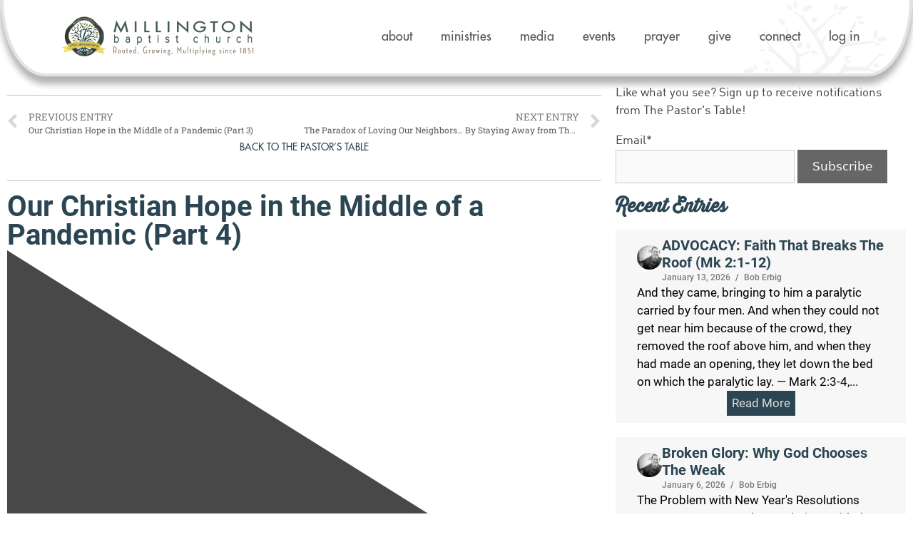

--- FILE ---
content_type: text/html; charset=utf-8
request_url: https://www.google.com/recaptcha/api2/anchor?ar=1&k=6Ld8B2YaAAAAAHLuwf71Pi4Av7QywK0aROdHwo8W&co=aHR0cHM6Ly9taWxsaW5ndG9uYmFwdGlzdC5vcmc6NDQz&hl=en&v=PoyoqOPhxBO7pBk68S4YbpHZ&size=invisible&anchor-ms=20000&execute-ms=30000&cb=iy304trvsky8
body_size: 48865
content:
<!DOCTYPE HTML><html dir="ltr" lang="en"><head><meta http-equiv="Content-Type" content="text/html; charset=UTF-8">
<meta http-equiv="X-UA-Compatible" content="IE=edge">
<title>reCAPTCHA</title>
<style type="text/css">
/* cyrillic-ext */
@font-face {
  font-family: 'Roboto';
  font-style: normal;
  font-weight: 400;
  font-stretch: 100%;
  src: url(//fonts.gstatic.com/s/roboto/v48/KFO7CnqEu92Fr1ME7kSn66aGLdTylUAMa3GUBHMdazTgWw.woff2) format('woff2');
  unicode-range: U+0460-052F, U+1C80-1C8A, U+20B4, U+2DE0-2DFF, U+A640-A69F, U+FE2E-FE2F;
}
/* cyrillic */
@font-face {
  font-family: 'Roboto';
  font-style: normal;
  font-weight: 400;
  font-stretch: 100%;
  src: url(//fonts.gstatic.com/s/roboto/v48/KFO7CnqEu92Fr1ME7kSn66aGLdTylUAMa3iUBHMdazTgWw.woff2) format('woff2');
  unicode-range: U+0301, U+0400-045F, U+0490-0491, U+04B0-04B1, U+2116;
}
/* greek-ext */
@font-face {
  font-family: 'Roboto';
  font-style: normal;
  font-weight: 400;
  font-stretch: 100%;
  src: url(//fonts.gstatic.com/s/roboto/v48/KFO7CnqEu92Fr1ME7kSn66aGLdTylUAMa3CUBHMdazTgWw.woff2) format('woff2');
  unicode-range: U+1F00-1FFF;
}
/* greek */
@font-face {
  font-family: 'Roboto';
  font-style: normal;
  font-weight: 400;
  font-stretch: 100%;
  src: url(//fonts.gstatic.com/s/roboto/v48/KFO7CnqEu92Fr1ME7kSn66aGLdTylUAMa3-UBHMdazTgWw.woff2) format('woff2');
  unicode-range: U+0370-0377, U+037A-037F, U+0384-038A, U+038C, U+038E-03A1, U+03A3-03FF;
}
/* math */
@font-face {
  font-family: 'Roboto';
  font-style: normal;
  font-weight: 400;
  font-stretch: 100%;
  src: url(//fonts.gstatic.com/s/roboto/v48/KFO7CnqEu92Fr1ME7kSn66aGLdTylUAMawCUBHMdazTgWw.woff2) format('woff2');
  unicode-range: U+0302-0303, U+0305, U+0307-0308, U+0310, U+0312, U+0315, U+031A, U+0326-0327, U+032C, U+032F-0330, U+0332-0333, U+0338, U+033A, U+0346, U+034D, U+0391-03A1, U+03A3-03A9, U+03B1-03C9, U+03D1, U+03D5-03D6, U+03F0-03F1, U+03F4-03F5, U+2016-2017, U+2034-2038, U+203C, U+2040, U+2043, U+2047, U+2050, U+2057, U+205F, U+2070-2071, U+2074-208E, U+2090-209C, U+20D0-20DC, U+20E1, U+20E5-20EF, U+2100-2112, U+2114-2115, U+2117-2121, U+2123-214F, U+2190, U+2192, U+2194-21AE, U+21B0-21E5, U+21F1-21F2, U+21F4-2211, U+2213-2214, U+2216-22FF, U+2308-230B, U+2310, U+2319, U+231C-2321, U+2336-237A, U+237C, U+2395, U+239B-23B7, U+23D0, U+23DC-23E1, U+2474-2475, U+25AF, U+25B3, U+25B7, U+25BD, U+25C1, U+25CA, U+25CC, U+25FB, U+266D-266F, U+27C0-27FF, U+2900-2AFF, U+2B0E-2B11, U+2B30-2B4C, U+2BFE, U+3030, U+FF5B, U+FF5D, U+1D400-1D7FF, U+1EE00-1EEFF;
}
/* symbols */
@font-face {
  font-family: 'Roboto';
  font-style: normal;
  font-weight: 400;
  font-stretch: 100%;
  src: url(//fonts.gstatic.com/s/roboto/v48/KFO7CnqEu92Fr1ME7kSn66aGLdTylUAMaxKUBHMdazTgWw.woff2) format('woff2');
  unicode-range: U+0001-000C, U+000E-001F, U+007F-009F, U+20DD-20E0, U+20E2-20E4, U+2150-218F, U+2190, U+2192, U+2194-2199, U+21AF, U+21E6-21F0, U+21F3, U+2218-2219, U+2299, U+22C4-22C6, U+2300-243F, U+2440-244A, U+2460-24FF, U+25A0-27BF, U+2800-28FF, U+2921-2922, U+2981, U+29BF, U+29EB, U+2B00-2BFF, U+4DC0-4DFF, U+FFF9-FFFB, U+10140-1018E, U+10190-1019C, U+101A0, U+101D0-101FD, U+102E0-102FB, U+10E60-10E7E, U+1D2C0-1D2D3, U+1D2E0-1D37F, U+1F000-1F0FF, U+1F100-1F1AD, U+1F1E6-1F1FF, U+1F30D-1F30F, U+1F315, U+1F31C, U+1F31E, U+1F320-1F32C, U+1F336, U+1F378, U+1F37D, U+1F382, U+1F393-1F39F, U+1F3A7-1F3A8, U+1F3AC-1F3AF, U+1F3C2, U+1F3C4-1F3C6, U+1F3CA-1F3CE, U+1F3D4-1F3E0, U+1F3ED, U+1F3F1-1F3F3, U+1F3F5-1F3F7, U+1F408, U+1F415, U+1F41F, U+1F426, U+1F43F, U+1F441-1F442, U+1F444, U+1F446-1F449, U+1F44C-1F44E, U+1F453, U+1F46A, U+1F47D, U+1F4A3, U+1F4B0, U+1F4B3, U+1F4B9, U+1F4BB, U+1F4BF, U+1F4C8-1F4CB, U+1F4D6, U+1F4DA, U+1F4DF, U+1F4E3-1F4E6, U+1F4EA-1F4ED, U+1F4F7, U+1F4F9-1F4FB, U+1F4FD-1F4FE, U+1F503, U+1F507-1F50B, U+1F50D, U+1F512-1F513, U+1F53E-1F54A, U+1F54F-1F5FA, U+1F610, U+1F650-1F67F, U+1F687, U+1F68D, U+1F691, U+1F694, U+1F698, U+1F6AD, U+1F6B2, U+1F6B9-1F6BA, U+1F6BC, U+1F6C6-1F6CF, U+1F6D3-1F6D7, U+1F6E0-1F6EA, U+1F6F0-1F6F3, U+1F6F7-1F6FC, U+1F700-1F7FF, U+1F800-1F80B, U+1F810-1F847, U+1F850-1F859, U+1F860-1F887, U+1F890-1F8AD, U+1F8B0-1F8BB, U+1F8C0-1F8C1, U+1F900-1F90B, U+1F93B, U+1F946, U+1F984, U+1F996, U+1F9E9, U+1FA00-1FA6F, U+1FA70-1FA7C, U+1FA80-1FA89, U+1FA8F-1FAC6, U+1FACE-1FADC, U+1FADF-1FAE9, U+1FAF0-1FAF8, U+1FB00-1FBFF;
}
/* vietnamese */
@font-face {
  font-family: 'Roboto';
  font-style: normal;
  font-weight: 400;
  font-stretch: 100%;
  src: url(//fonts.gstatic.com/s/roboto/v48/KFO7CnqEu92Fr1ME7kSn66aGLdTylUAMa3OUBHMdazTgWw.woff2) format('woff2');
  unicode-range: U+0102-0103, U+0110-0111, U+0128-0129, U+0168-0169, U+01A0-01A1, U+01AF-01B0, U+0300-0301, U+0303-0304, U+0308-0309, U+0323, U+0329, U+1EA0-1EF9, U+20AB;
}
/* latin-ext */
@font-face {
  font-family: 'Roboto';
  font-style: normal;
  font-weight: 400;
  font-stretch: 100%;
  src: url(//fonts.gstatic.com/s/roboto/v48/KFO7CnqEu92Fr1ME7kSn66aGLdTylUAMa3KUBHMdazTgWw.woff2) format('woff2');
  unicode-range: U+0100-02BA, U+02BD-02C5, U+02C7-02CC, U+02CE-02D7, U+02DD-02FF, U+0304, U+0308, U+0329, U+1D00-1DBF, U+1E00-1E9F, U+1EF2-1EFF, U+2020, U+20A0-20AB, U+20AD-20C0, U+2113, U+2C60-2C7F, U+A720-A7FF;
}
/* latin */
@font-face {
  font-family: 'Roboto';
  font-style: normal;
  font-weight: 400;
  font-stretch: 100%;
  src: url(//fonts.gstatic.com/s/roboto/v48/KFO7CnqEu92Fr1ME7kSn66aGLdTylUAMa3yUBHMdazQ.woff2) format('woff2');
  unicode-range: U+0000-00FF, U+0131, U+0152-0153, U+02BB-02BC, U+02C6, U+02DA, U+02DC, U+0304, U+0308, U+0329, U+2000-206F, U+20AC, U+2122, U+2191, U+2193, U+2212, U+2215, U+FEFF, U+FFFD;
}
/* cyrillic-ext */
@font-face {
  font-family: 'Roboto';
  font-style: normal;
  font-weight: 500;
  font-stretch: 100%;
  src: url(//fonts.gstatic.com/s/roboto/v48/KFO7CnqEu92Fr1ME7kSn66aGLdTylUAMa3GUBHMdazTgWw.woff2) format('woff2');
  unicode-range: U+0460-052F, U+1C80-1C8A, U+20B4, U+2DE0-2DFF, U+A640-A69F, U+FE2E-FE2F;
}
/* cyrillic */
@font-face {
  font-family: 'Roboto';
  font-style: normal;
  font-weight: 500;
  font-stretch: 100%;
  src: url(//fonts.gstatic.com/s/roboto/v48/KFO7CnqEu92Fr1ME7kSn66aGLdTylUAMa3iUBHMdazTgWw.woff2) format('woff2');
  unicode-range: U+0301, U+0400-045F, U+0490-0491, U+04B0-04B1, U+2116;
}
/* greek-ext */
@font-face {
  font-family: 'Roboto';
  font-style: normal;
  font-weight: 500;
  font-stretch: 100%;
  src: url(//fonts.gstatic.com/s/roboto/v48/KFO7CnqEu92Fr1ME7kSn66aGLdTylUAMa3CUBHMdazTgWw.woff2) format('woff2');
  unicode-range: U+1F00-1FFF;
}
/* greek */
@font-face {
  font-family: 'Roboto';
  font-style: normal;
  font-weight: 500;
  font-stretch: 100%;
  src: url(//fonts.gstatic.com/s/roboto/v48/KFO7CnqEu92Fr1ME7kSn66aGLdTylUAMa3-UBHMdazTgWw.woff2) format('woff2');
  unicode-range: U+0370-0377, U+037A-037F, U+0384-038A, U+038C, U+038E-03A1, U+03A3-03FF;
}
/* math */
@font-face {
  font-family: 'Roboto';
  font-style: normal;
  font-weight: 500;
  font-stretch: 100%;
  src: url(//fonts.gstatic.com/s/roboto/v48/KFO7CnqEu92Fr1ME7kSn66aGLdTylUAMawCUBHMdazTgWw.woff2) format('woff2');
  unicode-range: U+0302-0303, U+0305, U+0307-0308, U+0310, U+0312, U+0315, U+031A, U+0326-0327, U+032C, U+032F-0330, U+0332-0333, U+0338, U+033A, U+0346, U+034D, U+0391-03A1, U+03A3-03A9, U+03B1-03C9, U+03D1, U+03D5-03D6, U+03F0-03F1, U+03F4-03F5, U+2016-2017, U+2034-2038, U+203C, U+2040, U+2043, U+2047, U+2050, U+2057, U+205F, U+2070-2071, U+2074-208E, U+2090-209C, U+20D0-20DC, U+20E1, U+20E5-20EF, U+2100-2112, U+2114-2115, U+2117-2121, U+2123-214F, U+2190, U+2192, U+2194-21AE, U+21B0-21E5, U+21F1-21F2, U+21F4-2211, U+2213-2214, U+2216-22FF, U+2308-230B, U+2310, U+2319, U+231C-2321, U+2336-237A, U+237C, U+2395, U+239B-23B7, U+23D0, U+23DC-23E1, U+2474-2475, U+25AF, U+25B3, U+25B7, U+25BD, U+25C1, U+25CA, U+25CC, U+25FB, U+266D-266F, U+27C0-27FF, U+2900-2AFF, U+2B0E-2B11, U+2B30-2B4C, U+2BFE, U+3030, U+FF5B, U+FF5D, U+1D400-1D7FF, U+1EE00-1EEFF;
}
/* symbols */
@font-face {
  font-family: 'Roboto';
  font-style: normal;
  font-weight: 500;
  font-stretch: 100%;
  src: url(//fonts.gstatic.com/s/roboto/v48/KFO7CnqEu92Fr1ME7kSn66aGLdTylUAMaxKUBHMdazTgWw.woff2) format('woff2');
  unicode-range: U+0001-000C, U+000E-001F, U+007F-009F, U+20DD-20E0, U+20E2-20E4, U+2150-218F, U+2190, U+2192, U+2194-2199, U+21AF, U+21E6-21F0, U+21F3, U+2218-2219, U+2299, U+22C4-22C6, U+2300-243F, U+2440-244A, U+2460-24FF, U+25A0-27BF, U+2800-28FF, U+2921-2922, U+2981, U+29BF, U+29EB, U+2B00-2BFF, U+4DC0-4DFF, U+FFF9-FFFB, U+10140-1018E, U+10190-1019C, U+101A0, U+101D0-101FD, U+102E0-102FB, U+10E60-10E7E, U+1D2C0-1D2D3, U+1D2E0-1D37F, U+1F000-1F0FF, U+1F100-1F1AD, U+1F1E6-1F1FF, U+1F30D-1F30F, U+1F315, U+1F31C, U+1F31E, U+1F320-1F32C, U+1F336, U+1F378, U+1F37D, U+1F382, U+1F393-1F39F, U+1F3A7-1F3A8, U+1F3AC-1F3AF, U+1F3C2, U+1F3C4-1F3C6, U+1F3CA-1F3CE, U+1F3D4-1F3E0, U+1F3ED, U+1F3F1-1F3F3, U+1F3F5-1F3F7, U+1F408, U+1F415, U+1F41F, U+1F426, U+1F43F, U+1F441-1F442, U+1F444, U+1F446-1F449, U+1F44C-1F44E, U+1F453, U+1F46A, U+1F47D, U+1F4A3, U+1F4B0, U+1F4B3, U+1F4B9, U+1F4BB, U+1F4BF, U+1F4C8-1F4CB, U+1F4D6, U+1F4DA, U+1F4DF, U+1F4E3-1F4E6, U+1F4EA-1F4ED, U+1F4F7, U+1F4F9-1F4FB, U+1F4FD-1F4FE, U+1F503, U+1F507-1F50B, U+1F50D, U+1F512-1F513, U+1F53E-1F54A, U+1F54F-1F5FA, U+1F610, U+1F650-1F67F, U+1F687, U+1F68D, U+1F691, U+1F694, U+1F698, U+1F6AD, U+1F6B2, U+1F6B9-1F6BA, U+1F6BC, U+1F6C6-1F6CF, U+1F6D3-1F6D7, U+1F6E0-1F6EA, U+1F6F0-1F6F3, U+1F6F7-1F6FC, U+1F700-1F7FF, U+1F800-1F80B, U+1F810-1F847, U+1F850-1F859, U+1F860-1F887, U+1F890-1F8AD, U+1F8B0-1F8BB, U+1F8C0-1F8C1, U+1F900-1F90B, U+1F93B, U+1F946, U+1F984, U+1F996, U+1F9E9, U+1FA00-1FA6F, U+1FA70-1FA7C, U+1FA80-1FA89, U+1FA8F-1FAC6, U+1FACE-1FADC, U+1FADF-1FAE9, U+1FAF0-1FAF8, U+1FB00-1FBFF;
}
/* vietnamese */
@font-face {
  font-family: 'Roboto';
  font-style: normal;
  font-weight: 500;
  font-stretch: 100%;
  src: url(//fonts.gstatic.com/s/roboto/v48/KFO7CnqEu92Fr1ME7kSn66aGLdTylUAMa3OUBHMdazTgWw.woff2) format('woff2');
  unicode-range: U+0102-0103, U+0110-0111, U+0128-0129, U+0168-0169, U+01A0-01A1, U+01AF-01B0, U+0300-0301, U+0303-0304, U+0308-0309, U+0323, U+0329, U+1EA0-1EF9, U+20AB;
}
/* latin-ext */
@font-face {
  font-family: 'Roboto';
  font-style: normal;
  font-weight: 500;
  font-stretch: 100%;
  src: url(//fonts.gstatic.com/s/roboto/v48/KFO7CnqEu92Fr1ME7kSn66aGLdTylUAMa3KUBHMdazTgWw.woff2) format('woff2');
  unicode-range: U+0100-02BA, U+02BD-02C5, U+02C7-02CC, U+02CE-02D7, U+02DD-02FF, U+0304, U+0308, U+0329, U+1D00-1DBF, U+1E00-1E9F, U+1EF2-1EFF, U+2020, U+20A0-20AB, U+20AD-20C0, U+2113, U+2C60-2C7F, U+A720-A7FF;
}
/* latin */
@font-face {
  font-family: 'Roboto';
  font-style: normal;
  font-weight: 500;
  font-stretch: 100%;
  src: url(//fonts.gstatic.com/s/roboto/v48/KFO7CnqEu92Fr1ME7kSn66aGLdTylUAMa3yUBHMdazQ.woff2) format('woff2');
  unicode-range: U+0000-00FF, U+0131, U+0152-0153, U+02BB-02BC, U+02C6, U+02DA, U+02DC, U+0304, U+0308, U+0329, U+2000-206F, U+20AC, U+2122, U+2191, U+2193, U+2212, U+2215, U+FEFF, U+FFFD;
}
/* cyrillic-ext */
@font-face {
  font-family: 'Roboto';
  font-style: normal;
  font-weight: 900;
  font-stretch: 100%;
  src: url(//fonts.gstatic.com/s/roboto/v48/KFO7CnqEu92Fr1ME7kSn66aGLdTylUAMa3GUBHMdazTgWw.woff2) format('woff2');
  unicode-range: U+0460-052F, U+1C80-1C8A, U+20B4, U+2DE0-2DFF, U+A640-A69F, U+FE2E-FE2F;
}
/* cyrillic */
@font-face {
  font-family: 'Roboto';
  font-style: normal;
  font-weight: 900;
  font-stretch: 100%;
  src: url(//fonts.gstatic.com/s/roboto/v48/KFO7CnqEu92Fr1ME7kSn66aGLdTylUAMa3iUBHMdazTgWw.woff2) format('woff2');
  unicode-range: U+0301, U+0400-045F, U+0490-0491, U+04B0-04B1, U+2116;
}
/* greek-ext */
@font-face {
  font-family: 'Roboto';
  font-style: normal;
  font-weight: 900;
  font-stretch: 100%;
  src: url(//fonts.gstatic.com/s/roboto/v48/KFO7CnqEu92Fr1ME7kSn66aGLdTylUAMa3CUBHMdazTgWw.woff2) format('woff2');
  unicode-range: U+1F00-1FFF;
}
/* greek */
@font-face {
  font-family: 'Roboto';
  font-style: normal;
  font-weight: 900;
  font-stretch: 100%;
  src: url(//fonts.gstatic.com/s/roboto/v48/KFO7CnqEu92Fr1ME7kSn66aGLdTylUAMa3-UBHMdazTgWw.woff2) format('woff2');
  unicode-range: U+0370-0377, U+037A-037F, U+0384-038A, U+038C, U+038E-03A1, U+03A3-03FF;
}
/* math */
@font-face {
  font-family: 'Roboto';
  font-style: normal;
  font-weight: 900;
  font-stretch: 100%;
  src: url(//fonts.gstatic.com/s/roboto/v48/KFO7CnqEu92Fr1ME7kSn66aGLdTylUAMawCUBHMdazTgWw.woff2) format('woff2');
  unicode-range: U+0302-0303, U+0305, U+0307-0308, U+0310, U+0312, U+0315, U+031A, U+0326-0327, U+032C, U+032F-0330, U+0332-0333, U+0338, U+033A, U+0346, U+034D, U+0391-03A1, U+03A3-03A9, U+03B1-03C9, U+03D1, U+03D5-03D6, U+03F0-03F1, U+03F4-03F5, U+2016-2017, U+2034-2038, U+203C, U+2040, U+2043, U+2047, U+2050, U+2057, U+205F, U+2070-2071, U+2074-208E, U+2090-209C, U+20D0-20DC, U+20E1, U+20E5-20EF, U+2100-2112, U+2114-2115, U+2117-2121, U+2123-214F, U+2190, U+2192, U+2194-21AE, U+21B0-21E5, U+21F1-21F2, U+21F4-2211, U+2213-2214, U+2216-22FF, U+2308-230B, U+2310, U+2319, U+231C-2321, U+2336-237A, U+237C, U+2395, U+239B-23B7, U+23D0, U+23DC-23E1, U+2474-2475, U+25AF, U+25B3, U+25B7, U+25BD, U+25C1, U+25CA, U+25CC, U+25FB, U+266D-266F, U+27C0-27FF, U+2900-2AFF, U+2B0E-2B11, U+2B30-2B4C, U+2BFE, U+3030, U+FF5B, U+FF5D, U+1D400-1D7FF, U+1EE00-1EEFF;
}
/* symbols */
@font-face {
  font-family: 'Roboto';
  font-style: normal;
  font-weight: 900;
  font-stretch: 100%;
  src: url(//fonts.gstatic.com/s/roboto/v48/KFO7CnqEu92Fr1ME7kSn66aGLdTylUAMaxKUBHMdazTgWw.woff2) format('woff2');
  unicode-range: U+0001-000C, U+000E-001F, U+007F-009F, U+20DD-20E0, U+20E2-20E4, U+2150-218F, U+2190, U+2192, U+2194-2199, U+21AF, U+21E6-21F0, U+21F3, U+2218-2219, U+2299, U+22C4-22C6, U+2300-243F, U+2440-244A, U+2460-24FF, U+25A0-27BF, U+2800-28FF, U+2921-2922, U+2981, U+29BF, U+29EB, U+2B00-2BFF, U+4DC0-4DFF, U+FFF9-FFFB, U+10140-1018E, U+10190-1019C, U+101A0, U+101D0-101FD, U+102E0-102FB, U+10E60-10E7E, U+1D2C0-1D2D3, U+1D2E0-1D37F, U+1F000-1F0FF, U+1F100-1F1AD, U+1F1E6-1F1FF, U+1F30D-1F30F, U+1F315, U+1F31C, U+1F31E, U+1F320-1F32C, U+1F336, U+1F378, U+1F37D, U+1F382, U+1F393-1F39F, U+1F3A7-1F3A8, U+1F3AC-1F3AF, U+1F3C2, U+1F3C4-1F3C6, U+1F3CA-1F3CE, U+1F3D4-1F3E0, U+1F3ED, U+1F3F1-1F3F3, U+1F3F5-1F3F7, U+1F408, U+1F415, U+1F41F, U+1F426, U+1F43F, U+1F441-1F442, U+1F444, U+1F446-1F449, U+1F44C-1F44E, U+1F453, U+1F46A, U+1F47D, U+1F4A3, U+1F4B0, U+1F4B3, U+1F4B9, U+1F4BB, U+1F4BF, U+1F4C8-1F4CB, U+1F4D6, U+1F4DA, U+1F4DF, U+1F4E3-1F4E6, U+1F4EA-1F4ED, U+1F4F7, U+1F4F9-1F4FB, U+1F4FD-1F4FE, U+1F503, U+1F507-1F50B, U+1F50D, U+1F512-1F513, U+1F53E-1F54A, U+1F54F-1F5FA, U+1F610, U+1F650-1F67F, U+1F687, U+1F68D, U+1F691, U+1F694, U+1F698, U+1F6AD, U+1F6B2, U+1F6B9-1F6BA, U+1F6BC, U+1F6C6-1F6CF, U+1F6D3-1F6D7, U+1F6E0-1F6EA, U+1F6F0-1F6F3, U+1F6F7-1F6FC, U+1F700-1F7FF, U+1F800-1F80B, U+1F810-1F847, U+1F850-1F859, U+1F860-1F887, U+1F890-1F8AD, U+1F8B0-1F8BB, U+1F8C0-1F8C1, U+1F900-1F90B, U+1F93B, U+1F946, U+1F984, U+1F996, U+1F9E9, U+1FA00-1FA6F, U+1FA70-1FA7C, U+1FA80-1FA89, U+1FA8F-1FAC6, U+1FACE-1FADC, U+1FADF-1FAE9, U+1FAF0-1FAF8, U+1FB00-1FBFF;
}
/* vietnamese */
@font-face {
  font-family: 'Roboto';
  font-style: normal;
  font-weight: 900;
  font-stretch: 100%;
  src: url(//fonts.gstatic.com/s/roboto/v48/KFO7CnqEu92Fr1ME7kSn66aGLdTylUAMa3OUBHMdazTgWw.woff2) format('woff2');
  unicode-range: U+0102-0103, U+0110-0111, U+0128-0129, U+0168-0169, U+01A0-01A1, U+01AF-01B0, U+0300-0301, U+0303-0304, U+0308-0309, U+0323, U+0329, U+1EA0-1EF9, U+20AB;
}
/* latin-ext */
@font-face {
  font-family: 'Roboto';
  font-style: normal;
  font-weight: 900;
  font-stretch: 100%;
  src: url(//fonts.gstatic.com/s/roboto/v48/KFO7CnqEu92Fr1ME7kSn66aGLdTylUAMa3KUBHMdazTgWw.woff2) format('woff2');
  unicode-range: U+0100-02BA, U+02BD-02C5, U+02C7-02CC, U+02CE-02D7, U+02DD-02FF, U+0304, U+0308, U+0329, U+1D00-1DBF, U+1E00-1E9F, U+1EF2-1EFF, U+2020, U+20A0-20AB, U+20AD-20C0, U+2113, U+2C60-2C7F, U+A720-A7FF;
}
/* latin */
@font-face {
  font-family: 'Roboto';
  font-style: normal;
  font-weight: 900;
  font-stretch: 100%;
  src: url(//fonts.gstatic.com/s/roboto/v48/KFO7CnqEu92Fr1ME7kSn66aGLdTylUAMa3yUBHMdazQ.woff2) format('woff2');
  unicode-range: U+0000-00FF, U+0131, U+0152-0153, U+02BB-02BC, U+02C6, U+02DA, U+02DC, U+0304, U+0308, U+0329, U+2000-206F, U+20AC, U+2122, U+2191, U+2193, U+2212, U+2215, U+FEFF, U+FFFD;
}

</style>
<link rel="stylesheet" type="text/css" href="https://www.gstatic.com/recaptcha/releases/PoyoqOPhxBO7pBk68S4YbpHZ/styles__ltr.css">
<script nonce="0z8Q2WS39WylnsEtc-dnXA" type="text/javascript">window['__recaptcha_api'] = 'https://www.google.com/recaptcha/api2/';</script>
<script type="text/javascript" src="https://www.gstatic.com/recaptcha/releases/PoyoqOPhxBO7pBk68S4YbpHZ/recaptcha__en.js" nonce="0z8Q2WS39WylnsEtc-dnXA">
      
    </script></head>
<body><div id="rc-anchor-alert" class="rc-anchor-alert"></div>
<input type="hidden" id="recaptcha-token" value="[base64]">
<script type="text/javascript" nonce="0z8Q2WS39WylnsEtc-dnXA">
      recaptcha.anchor.Main.init("[\x22ainput\x22,[\x22bgdata\x22,\x22\x22,\[base64]/[base64]/bmV3IFpbdF0obVswXSk6Sz09Mj9uZXcgWlt0XShtWzBdLG1bMV0pOks9PTM/bmV3IFpbdF0obVswXSxtWzFdLG1bMl0pOks9PTQ/[base64]/[base64]/[base64]/[base64]/[base64]/[base64]/[base64]/[base64]/[base64]/[base64]/[base64]/[base64]/[base64]/[base64]\\u003d\\u003d\x22,\[base64]\\u003d\\u003d\x22,\x22wokRYMKFZMKbc3AOw4tkw5oHbEM4LcOvQTfDiBnCssO5RwzCkT/Dn2QaHcOUwoXCm8OXw4Z3w7wfw61gQcOgaMKiV8KuwqkAZMKTwqsRLwnCv8KHdMKbwojCt8OcPMKvGD3ComNgw5pgZz/CmiI2NMKcwq/[base64]/DkVrDhcOxw7NCwrfCjMOyLHxlesOMwqTDksKpM8Oiw697w4gLw7NdOcOkw6/[base64]/w5/CrsOFVMKnwpzDgsO3woFCQlMFwrjCrsKrw6RHYMOGecK1wq1HdMKVwq9Kw6rChsOuY8Odw5PDlMKjAk/Dvh/DtcKBw5zCrcKlUn9gOsOocsO7wqYDwrAgBUsQFDpNwpjCl1vCnsKNYQHDsFXChEMDSmXDtCUbG8KSXMOLAG3Cv1XDoMKowq9BwqMDIzDCpsK9w7odHHTCqgzDqHpHKsOvw5XDoRRfw7fCv8OOJFASw7/[base64]/Cs8Kww70VOMKiwoN/wqzCtsKHPVERw5DDo8KNwrvCq8K2b8KXw6U2OE5ow7kFwrpeG3xgw6wuEcKTwqsuGgPDqwxWVXbCisKHw5bDjsOnw4JfP2PCrBXCuAbDmsODIQ/CpB7Ct8Kew69awqfDosKaRsKXwpEvAwZLwrPDj8KJQgh5L8O4b8OtK0bCl8OEwpFdEsOiFhccw6rCrsO+dcODw5LCu2nCv0sNbjArXFDDisKPwrHCmF8QQsOLAcOew53DhsOPI8OWw6Y9LsOwwo0lwo11wp3CvMKpB8KVwonDj8KUBsObw5/DiMOcw4fDukbDjzdqw4JKNcKPwqbCtMKRbMKPw63Du8OyBwwgw6/[base64]/DtMOfw6N/wpzDucOVw6plw4lkwqjDti7CnMOvZkM/RcKKAVQrI8O6w5vCq8Osw6XCsMKowpLCr8KJaUzDgcOfwqHDscO4FVwuw6tkFTFtf8O3BMO2ccKZw6J9w5NdNyhTw5/DmVl8wrcuw7bDqU4nw4TCtMOTwovCnnFZeipXcyPCk8KVUQ8Nwq1Uf8Oiw6piUMOvAcKUw57Din/DnsKVw53DsTpPwq/[base64]/DtQfDkDkdw4RMwpdtwojDpBkYBRdzwoxTwrPCjsKWZRUuZsOkwp4JMHMEwqcgw4RTEQwbw5nCvW/DqRUJRcKENjLDq8OzaUlwPBrDr8OEwqfDjhIgbsK5w4nCgw8NEF/DulXDu20fw4xMKMKxworCtcKvPXo7w63CrCLDkxZ6wo1+w7HCun5ORRkewrrCgcK3N8KbIQHCiE7DkMK7w4HDkz8BEsKNeHLDihzCtMOywqY8WT/CqsOHWyYaGyjDtcKdwptpw4HClcK+w6LCm8KswoHCqBvDhmIjWCQWw4rCu8KiACPDm8K3wpBNwprCmcO2wobChsOEw47CkcORw7bCjcKvHsO6fcKVwrnCpUFWw5vCtAkcVcO9Bic4O8OHw615wrxxw6PDvcOiGEJVwpEiRMOGwppkw5bCl2/Cu3rCo1EuwqfCrXVPw6t7GW3Ci3PDlcOzG8OFaQ0DUsK5XsObNmbDgxfCisKpdjjDosOtwp7CjxtVUMOYY8OFw74NUsOww4nChjgdw6rCmsOIFi3DkznCncK1w6fDuyzDrE0becKaEiDDpUPCmMO/w7M/[base64]/CnUzDozPDj186F8OYbcO5wpLCnsOmwoXDtSfDlMKmGMK/URjCpsKCwrFrUXvDrx/[base64]/[base64]/DgcO2w57ClMOhw6/ClsKCw6DCi8O+w6nDoxBvVW5TfcK/w49OZnPCiDHDgTfCgcKxSsK6wqcAeMKqAMKpVcKIckFbK8OwKnp3YRrCmHjDvAI3dcOBw63Dt8Oxw5s9EGvCkV4RwobDoTvCp3BSw7HDmMKlGGXDrxDDssOCcjDCjXHCqMKyOMOzYsOtw4vDqsKfw4gEw4nCocKOaTzCsGPCmG/[base64]/GsKlFMO6N3NDw4DCq3LDhcOnXMKXwpzCmsOuwrFpEMKiwp7CjSnCh8KWw6fCny5twrJww63DvcKawq/Csz7CiDEuwp3Cm8Ksw6QFwpXDvzsqwpTCtlwaIcK0DMK0w6xUw7M1w5bCtsO5Q1p2w4sMw6vChXzCg1PCtGHCgHsiw74hXMK+fDzDikE7JllOb8OXwoXDnAs2w4rDgsOKwo/DgmVbZn48w4TCtl3DvlsmNw9BW8KBwokbesOJw7fDmQRXD8Opwq7DqcKETcOJQ8OrwqNHLcOCGw0oasOCw7rCr8KnwoRJw7hAbV7CuH/DocKowqzDg8O4MTlVfmINPW/[base64]/DpSXCqcKNGnYWwrLCg3/[base64]/[base64]/Dh8KJUsKEXMKuw59awrfDv0TDscKPKHLDlw/CrcOiw5VoIRzDu3Jfwrojw4AdGUDDpMOHw5hBFivDgsKfFHXDrE4zwq3Ciw3CqFTDlBABw73DoT/Dh0ZYDlBCw6TCvhnCocKCcQlIaMO2AkDChcOiw6vDrD3CpsKpQTZSw6xUwrxSXTLCvTzDk8OUw44cw6jCkyLDrwd+wqbDuAZEMVA/woUkwovDrcOswrYRw5hAQsKLX1cjDiZ1Q3HCk8KPw7QCwoIjw7LChsOnKsKZdsKRB23ClG/Dq8K4QSgXKE9xw5F/HULDtMKCXsKwwqjCumXCksKBw4bDiMKHwpLDnQzCrMKGfFDDj8Kgwo7DjsK+wqnDv8OlHxjCmU3Di8ONw43CsMOWQ8KZwoTDtEcfMR4fBsOrcEN6FMO3GsOsPEVuwofCm8O9a8KXAUQ/wpfDmUYLwp0wL8KewqjCo3sDw6MENsOywqbCt8Ogwo/ChMK/E8ObYyJ8UjDDvMOIw7cxwqxSTUMBw4/DhlrChcKUw7/CoMOwwqbCrcOEwrUMWsKddiLCrlbDtMOUwp5YN8KKD2DDtyHDqMOrw6bDrcOefxfCjMOSDgHDsC06ZMKSw7DDk8KHw7BTIUV/QnXChMK6w7U2ZMO1RWvDhMKlM0zCjsOLw6J6YsKFBsKwU8OQOcOBwq5Zw5PCoSI0w7hJw6nDkEtdwpzCkzkFw7vDoSRzEMOhw6tiw7PDjwvCl01Lw6fCj8OHwrTDhsKEwr52RkNgQx7Ct01uCsKgc3fCm8KGYShoO8O0wqcbF3k+d8Kvw7bDsh/DpcKxSMOZRcOmP8Kyw7lrZiIyWiooVBNowr7DnXQtChN/w6Fqwok+w4PDlh18TiURH2TChsKKw5FbVjNEM8ORwqfDmTzDq8OOL0jDpSF2KDp3wojCvQwQwq0dfkXChMOUwp7CijLCugDDqwVSw6jDvsK7w6o6wrRGU1LChMOhw6/[base64]/DnUUGAyxKdVo4wqLDjwRcSi7CumxWwoDCrsOlw6RIFcOjw5PDlkooK8OsLSnDllHCn0AVwrfCmcKmLzpow57DhRHCnsOVMcK7woMOwqYZw4leYcOjMsO/w4/DlMKBSTVzw5HCn8K5w5pJKMOUwr7Ct17Cn8OAw51Pw7zDhMOLw7DDp8KIw5LCg8KGw6cJwo/DqMOPSz80UMK4wrjClMONw7kWJBU7wqBeYEvCvGrDhsOdw47CscKDBcKiQC/[base64]/cWTDhsO6RHTDpj5FU2hswq96wok/w6LCisKkwqvCnMK5wooZSBrDmG8yw4TCqMKTdDNow6BXw5cNw7zCiMKqw5rDt8K0RRFJw6MhwpofbDbCisO8wrUzwo07wrlvNkHDjMKaInQgIjfDq8KpVsOEw7PCk8Ola8OlwpEJMsO9wrkSwrnDssKvaFUcwrhyw5olwrc2w7/CpcKtTcKBw5NnewTCklUpw7ZJWxMMwpItw5vDoMK6w6TDk8Kvwr8CwoJbSwLDkMKCwpHDljjCm8OgMsK9w5nCgMKlecKHEcKueDXDv8O1bUzDgsKJPMOncV3ChcORRcOkw65xccKCwqDCqV0xwpUkYTk2woLDqm/DucOxwqjDisKlFgNtw5TDisOAwovCjCvCo2t4wrNubcODT8OOwpXCs8KvwqXCsHfCkcOMV8KCC8KmwqHDtmVpc2RtRsKFWsOaXsK0w7jCv8KOw5c+w58zw4/CkyEpwq3Con3DuGrCmGzCmGoAw57DhcK0E8KxwqtJYz0LwprCoMO6AE/[base64]/XsO/wqJ0wrTDkcOKw4PDvCITK8Odw7l0w6TDlncSw6/DrTbCn8KDwogawpDDmAfDrSJmw5h6RcKuw7DCgUbDkcKJwq3CpsOFw7oCVcOfwokiDMKNU8KqaMK8wqLDtHBIw4R+XWpwJ2UjTxXDkcKdKRzDsMOeOMO1w5vDng3CicK+YAJ6WsK5WWYMd8OibxDCjxlaKsOkw7/DqMKQFF3CtzjDvsOCw53CmMOyXcKywpfCqwHCvsKuw5powoAPSQ7Dh2wiwrxiw4tPBkc0wpjCvsK3G8OiWE7Dlm0cwobDs8Otw7fDjmJEw6HDsMKTfMOILzZ3MUTCvX0rPsOzwqPDpBM0HB0jXSnCnhfDhkE/w7dAPVHDoRrCoWgGPMKmw6XDgk3DmsOnHHJiwr86ZD5uwrvDncOkw6wzwoYcw7xPwrnDjhULK33CjFZ9YMKTH8KYwr3DixXCphnDuQ8KVsO3woN0CzPCjsODwo/[base64]/[base64]/fcOnX8KrRMOqMsKmw5snL0nCq0LCtcOBwp7DscKvTcKBw6DDp8Kvw6B9D8KdE8Ogw6MMwpFdw6x0woNQwoPCscO3w7LDtWtjRMKtC8KLw4NAwq7CiMK7w441cSJnw47DjWpTIy/CrGUGEMKlwqEdwpvCmBhbwr3DuW/DvcOKwonDvcOnw6DCsMKTwqR6XcK5BwTCscOQNcKWZsKOwp4Kw4vDgl4/wrHDqVNfw5zDll1Ze0rDsGTCq8KTwoTDlcOuw5VsOQNww5/CicKTZcOIw5hlwp/CksKyw77Dv8KDbMOlw6zCtl8jw7EoQw8Cwr4tWcOxVDlTwqE6wqPCvkU4w7nCgsKoQy8uUh/DvQPCrMO5w7DCucKWwr5SI0hDwo/[base64]/DjyrCv2zChA/DpirDoz3Cl8Kuw7xFwqIxw7JqWi/DkcKfwo3DgcO5w5XDpS3CnsKVw5NOK3ZqwpY6wpokSAXChMO5w5ozwrl4K0vDrcKlQcOmS3EfwrNZFWrCnMKlwqvCv8OHSFfDhgTCgMOYeMKCLcKJw7/Cm8K1LW9UwrPCiMOMAMOZNiTDoD7CncOQw6QTCynDhCHChsKiw4LDg2R7dcOrw6E7w7wNwrEifQZvDBE+w6/DnhkGK8Khwq1PwqNuwrXCtcKUw7vDs3suwpwNwrlnblZVwoJSwpwTwq3DqxcKw5vCgcOMw4BURsOjZMOqwqw0wpXChxLDt8OzwqbDp8Kkw6oFSsOMw50peMOxwpPDmMKXwrpDc8K8wrB6wqDCuzTCh8Kuwr5NEMKfe2Bswq/Cg8KjMcKyWF4vXsO0w45JXcKaYsOPw4M8Jxo0ZsOgAcOIwqogSsOZRsK0w5J0woLCgzbDkMKZwo/ChHLCrsOHN2/CmMK4HMKGEsOUw67DoSEvLMKRwr/ChsKkL8OowrEAw4LClBYkw6oyR8KHwqDCmcOaecObdUTCnlA/bnhCEynCiTDCh8Kuf3IzwrzCkFxWwrLDs8Kqw6jCv8OXWRbCuHXDpyXDmVdgN8OxEBYAwozCnMO3A8OAOGwkSMKLw5U/w6zDp8OvXcKAdkbDgjzCrcK6LMOuH8K/w7cMw7TDiy19ZsKpw5NMwp9nwolRw5pVw7oLwrbDmsKgRl7DoXhSaRnCqX/CnSA0d3UIwohww67DuMOBw69xfsKZa0JyZsKSDcKRVMK9wqE4wpdKZ8ObK2tUwrHCkcOqwqTDpwx8W0bCrDRlCsKEbXXCs0nDt3LCiMKKfMOLwo7CssKMRcOEe13Cg8KSwrt1w50VZ8O7woPCvDvCr8KhbQ9dwoUAwrDClSzCqgrCvz0vwp5SNT/CqcOmw77DgMOATsK2wpbDoyXDihZqe0DChjsvOnp8w4LDg8OwOsOnw68Ow6fDn3HDscOVQXfCscODw5PCrEoFwosfwpPCknzDlcOEwqACwoQCKh3Dgg/CusKBw7ccw5HCmsKLwobCp8KELigWwpvDoDJhIWPCrcKKTsOdJMK+w6RmTsK5ecKYwoMKanJjTlxOwq7DgyLCvX5dVcOPSW/Dl8OWO03CrsKzCsOvw4xZP0LCgB9DdjnDiWlrwpcsw4PDrXIAw6QaIcKtelMuE8OjwpAOwq54SxEKIMOKw4lxZMO3ZcKDWcOqZgXCksOlw6x3wq3DgcKCw43Di8OtFwLDlcKBdcObKsOfXl/[base64]/CrHfDlWzDpT7Dk8OKfMKTwpY0wp55dyVTwpHClTBNw5txHwdnwpFkL8KRTwHCoVBewqULasKnd8KJwrocw6fDksKyJcO/[base64]/[base64]/CqMOwXcO5wqXCsMK0w7bDiyBYa8ORVQ7Dq8ORw7YAwr/CpsOCPMObfxfDjh/CujBtw7rCqcODw5tMZGcHYcOmLkvDrsKgwqHDuXhKI8OIVQDDqnJAwr/CkcKbcxbDo1tzw7fCuFnCsRFRGG/ChiUtHBoWMsKJw7DDqBjDjMK3Rm9cwr9GwpvCumkGNcKrAyjCqgYgw6/Cv3cbG8OGw5nDgX5NawbCiMKdSzwKfwPCuD5Qwrhww4E1e2gYw6ApKcOdcMKgHC09EVd3wpzDoMK1ZUPDigNVYgTCrSBia8OmJcKGw4oufXl3w6o9w4PDnmDCjsK1woZCQl/DnMKqUHjCrTkGw6orNxR4VT9bwp/CmMOrw5vCp8KHw6/[base64]/CtMO2bRg4wqRCwrBcw7LDvFdeNsKkU3oYRGzCpsKPw63CqGtLwrMNLFp9Aztmw5N/NS8ew5R5w6osVTdtwpHCgcKJw5rCh8KlwotHRsOIw7zDgsKpERzDt0HChcOJFcKVX8OFw7LDu8O8WAJ+c1/[base64]/[base64]/Dv8OzZ8OSCELDrcK3XcKlU8O5w6LDuMOyaSBXN8Ofw7XCkUbDhFQgwpQfcMKcwrLDt8OlMwddb8KAw5rCrXs0bMK+w4fCkVzDr8OHw5t/YHB4wr3DjkHCvcOOw7p7wpDDkMKUwqzDox10RG7ChcKxKMKLwpjCqcKnwpQ2w43CssKGMXPDhcKceBjCucKMdy/CnF3CgsOfdw/CsDvDoMOUw4JhGsOEQ8KDHMKvAB7Dn8OlSMO6P8OGRsK9woDDlMKgWUhdw67CucO/JBLCgMO9HcKVA8O0wodlwoZRSMKCw5DDm8OXYcO2PhvCn1vDp8OuwrUUw5xqw5Zzw4nCl1/[base64]/Dp8O/[base64]/Do8KjPMOYG8OHaxvCnWlzw7s6WMOpwoPDnxpywosbH8K+NjzCpsOHwp1vwr/[base64]/Dki1Hf0xowpcVJMK4Z8OkKcKWwoMmYyfCtiDDhlbDjsOWMn/DlsOnwr7DthVFw4HCrcOVRTPCkmFge8KiXgHDpHgePUR5KsK6f1Y6RRTDsEPDqm/DncKTw7PCpsOGXMKdFWXDgMOwOXJZQcOEw5p0RTnCrHYfP8K8wr3DlcOkacObw53CiWDDn8OCw54+wrHDpALDrcO/w6tSwpUCw5zDnsKzFcOTw5JXwqjCj0jDkCM7w6jDu1/DpyHDisO7U8KoVsO+W0VKwqAXw5gnwprDqCpCawh6wppAAsKMClkswqDCvV4iHQrCscOtZcOuwrVaw7rCqcOle8ORw6jDgMKTJi3DgMKObMOEw7nDtW5iwossw6jDgsKYSncDwqPDjSMIw7bDp1bCiU96bVzCmMORw5XCm2oOw53DusK/d19dw4zCtjcvwqnCoVMJw7HCgsK9UsKfw4Rvw4goQ8KpZBfDscKqQsOzfzTDnnNSUl13OVjChkliPCzDrsOaUUk/w4Vaw6cIBHItH8OrwpbCuW/CmcOZRjPCpcKOBkQLwolqwod1TMKYaMOgw7M1w5/[base64]/DgsKew7BGTcK0PHYfw59cwprClMKsQHMffQBFw4N4wo8DworCp0PCqMKcwqVyO8K4wq/CilLCtDPDicKJZzTCrkJ8DW3DjcK+dSolbx7Dv8OHdTJkVcO2wqZlHMOYw57DihTDmWF7w6BaH29kwow3BXzDs1rCmivCscOLw7fDgTYzFQXDsmIxw5jCvMKDaHhyNF7DqxknW8Krw5DCo2rCr0XCocOMwrHDtRfCsUPDisOGwpvCosK/T8K5w7hGAV1dRUXCggPCo2RkwpDDlMOycF8+KMKCw5bDpU/[base64]/CvMOOBMK0wqpmw5Z+bio/[base64]/CqsKoeh/DicKlwr8Lw6LDvMO3QBl3I8KVwqPDn8KXwrYSKFFkNDdMwqfCqcKKwrnDv8KYX8OzKMOBwoLDtsO6UUxgwrJ6w5ptUVd1w6TCqDrCvwpPdcKjwp5JI0wlwrjCucKEKWHDtDYqVBV9ZMK3SsKPwqPDk8OJw6oZCcOQwrLClsOIwq44JX0/[base64]/[base64]/DqGLDpmNTw45BwrLDrB3DvcO2IV81CzUuw74DHk5+wqUfC8OHHUd8ey3Cs8Kfw4/DmMKSwo1pw6Rewo11WnzDiSXDrMOYUmFRwoB/AsOASsOew7E/SMK6wqIWw71EHG80w6caw7sYJ8KFJ2/Cim7CrgVWwr/ClMKhwrDDn8KFw4fCilrCkDvDvMOeRcKfw6TDhcKEO8KOwrHDijZgw7ZKMcK/wow+wpNOw5fCscK9L8O3w6FAwqxYGg3DosKqwoPDmBNdwqDCncKCDsKIwoMzwpzChnnDjMKkw5DCiMOCKRDDqAfDicO3w4gRwoTDmcKrwoJgw5FrDFLDgGHCskHDu8O4C8Kqw5oHHg7DpMOpwoFSPjnDpcKmw4DDkAbCs8ODw4bDgsO/a0ZpTsKyJz3Cs8KAw54SPsKpw75wwrcQw57CjcOHVUPCqMKdCA4wQ8Olw4ArZF9FLUTChXnDuHAWwqIrwr4xBzwaTsOQwqR+Gw/CqxbDtUY5w6N1XxjCucOsGk7DicKnWmnCtsOuwqNrC1BzbBkpLTvCmcO2w47ClEXCrsO1YsOHwooWwrIEdsOTwq5UwpHCtMKGMMOrw75Nwq1QQ8K6O8OMw5AHNsOeC8OZwpARwpFyUjFMc2UDLsKkwqPDlXPCq1kYIU/DocOFwrrDo8OrwqzDv8KCL2cJw6AxC8O8NEPDnMOAw7sWw5jCmMOmF8O/wojCqXlAwoLCqMO1w4R8JRBgwqvDksK9PSgnWWDDlsKWw43DhShcbsKTwqnDoMOOwo7Ch8K8Ly7DhW7DnMONMsOJwrtRU0d5MgPDnRlaw7XDiC5nT8OuwpbCgcOTUD0swoANwqnDgAnDjEEGwpcyYMOIKRBgwpDCjl/[base64]/CuytBw61lwp7CoRIuMsKSGkk0w58tV8Kfwp/DolzClAbDnA/CgsKIwrnDicKYV8O1SUYOw7wSfmpDa8O8JHfCosKGFMKDw7YbXQ3DgCQpb0LDhMOIw44YUMOXYTVWw6IQwrpRwqhGwqLCuU7Cl8KWNh1jYcO+QMOWdsOHVQxOw7/CglArwowbXhPDjMOvwoEYSkNMw5k7wprCusKVIsOOKC02W1vCosKbV8OVT8OHbFVeHFDDh8KQY8OLw5DDsgHDmmdfU3jDkhASf1wVw4rClxfDiwDDo3fCr8OOwrHDmMOINsO/[base64]/CrcK0cwsUbsKtwrFrd1fDjS3CogzCrmVbHSPCqSsTasKnJMKDWAjCq8KHw5PDgXfDmcK1wqdsKysMwoRuw7PDumR5w6PDnwU6fyLDqsKLBxJ9w7V+wpE5w4/Csix8wqHDkcK/[base64]/w5cUw5pOw6EWWsKxdMK/wrLCs8OMw7hmWsK4wrZdw6bDm8OUN8K1wr1yw6lNQXN8WSIzwq/DscKvcsKmw5k8w5/DjMKbEsO8w5TCkmTChijDvRwbwo8oB8OYwqPDpMORw7PDuAfCqAchAcKaJxBfw4XDg8K+eMKGw6x3w6F3wqPDvFTDhMO/K8O8WAVOwoVnw6cnU1cywpd6wrzCsiUywpdybcOPwqXDocORwrxMQ8OCYQ5vwoELf8O+wpXDjA7DnDM4FSliwqEpwp/DpMK/wovDh8KLw6LDncKvY8OpwrHDmFlDJcKaRMOiwoktw67Cv8O4dEXCtsO2KizCnMOdesOWUwgCw6vCoQDDinPChsK/wq/DmsKjLll1IMOLwr91Gkohw5jDgQM9V8OMw4/CnsKkOEvDizA+GhnDhV3Dp8O4wovDrF3CtMKMwrTCl2PDlGHDnH8VHMOzCERjFEfDjXxcKk9fwpfCvcKrU39iQ2TCicOswrx0XXMPcD/CmMOnw5vDtsKZw5LCgDLDnMO+wprDiVJmw5vDmcOaw4fCucKVW1LDnsK8wq5Aw68Aw4DDm8OiwoNMw6lzOQBHEsOpEATDhB/Cq8Owe8OnM8Kuw7TDmsOtI8O2w7FvBcOvJn/[base64]/[base64]/DoA/CrMOJBFTCqwBZw7zCrsOaw5Bnw7N6w7dIO8KIwrIUw4bDp2DCjFIXJT1UwrrDicKGRcOrRMO/ScOTwrzCgyvCqzTCosOyezEsW1DDtG1XNMKLKx1KIcKhNcKuQmcsMixVe8KVw7gew4FWw7nDocKfP8OhwrsGw4XDhW1Ww79na8Knw70ZdXxuw4MUZMK7w7B7PsOUwr3Dl8ORwqYjwow8wppaTGUeMMOYwqoiPsKewrTDicK/[base64]/R8OXwrpTdHwrw7MkZsOMwqd4wokVBHkqw6UmZ0/[base64]/[base64]/CisO5wrkcw47DoQlow7J6L8Kof8OMwqMTw4rDt8KFw5vCilJTehXDnHYuA8Ouw6nCvlU/GMK/[base64]/wofDgMKYN8KXw6gnwqcSw7vDnz7ComkJO10+ccOsw6cOE8Kew7XCrcKYw5hnUg9Ew6DDiQnCtsOlS2VAL3XClgzCnQ4haXJ2w53Dt3oAW8KNQMKRBSPCkcOew5rDvxPDq8OuDRXDpsKAw7k5w4NLUWZKRnXCr8KpP8OGKnxpDMKgw6N3w4zCoB/DpXIVwqvClcKMKsOIF37Dri95w4pYwqnDtMKOUGfDvXt3KcOAwq/DrcOTfsOxw6rChWHDrhE3VsKEcCctXMKee8Ogwp4fw7QuwpPCgcK/w7PCmXc5w5nCnFRBVcOuwr4mIcKJE3kvbsOmw5/Dk8Oqw73CtV7CkcKswp3DuXbCvHDDmB7DksKXA0vDv27CmgHDqUNXwr1uwrx3wr/Dk2MSwqfCpWNpw57Dky/[base64]/[base64]/[base64]/CpjJyw5jDoMK5wp3CrXsGCMK0T0hAaSUPwqFzUwIAasK0wpkVJnptQhTCgsKIw5nCvMKMw6tSbBAYwq7CnHrCmxzDgcOkwqwlHcO4O3FRw6FjJcKBwqgtHsO+w78Lwp/[base64]/DvMOHwr5XW8Kiw409DyhzwqQgNcO/FcO3wrYOY8K2AzMPwpDCqMK/[base64]/[base64]/[base64]/CiMO7w6fDncK8w7kaAgDCtjN1w4dvfBBWD8KUdxwyAHjDjxYjcRIESmY+UG40aEnDiB0FfsOzw6BMw6zCnMOxF8Ocw70cw7ojcnvClcOHwqh5A0vCnDZ2wpfDicKwCMOKwqQsDsKvwrHDksOtw5vDuRPCnsKgw6R9dDfDoMKLbsK8L8KyexdvFhlQJQ/Cu8Obw4HCuAzDjMKDwrpoCMOFwpYbHcOqdcKbFcK5Dw/[base64]/Cl8OLLGFbw4jClMOfw4A6w4d6KChyfx1bc8KiwqVYwqoew7DDuHJhw4Qtw6V/wrcTworCk8KsDsOCAmlHB8KMwotQL8O3w6jDmsKAw6tlK8Oaw659LVhQSsOEc0vCisK4wq1nw7x0w5jCp8OLJ8KCSH3DlsOmwqoMJcO5VQJ8HcKPYi0PMGdnbsK/QmTChRzCpSRvB3zCsmktwoxlw5Mmw7bCrMO2wpzCpcKvPcKBNGLDpQ/CrB02B8KnUsK/figRw6nDvT9ZfsKyw7ZCwqhswq1JwrAKw5vDuMOaZMKNdsKhdHBHwrlDw4g2w77DjVkkGX3Dv1F6N1drw7luLFd1wpN5QQLDlcKMEAQhMnMvw7DCuQBXOMKCw40Gw5bCkMODFC5Lw5TDkCRVw5lhRHnCv1NwFsO/w5Fjw4bCicKRccKkL37Dl29Pw6rDrsOBUAJ/w4fCiDUCwo7CtnDDkcK8wrgNOcKFwqhnUcOMIUrDtDsRw4YTw7MYw7LCrm/Dr8OuPxHDrWnCmhjDm3TCoGJpw6EjZXDDuELCm1QJCMKTw6jDscKhKSjDjHFUwqPDv8O2wrZFG0jDk8KubMKCDMK1wqMhPCPCscOpTB/DvMOvK2hBHcOJw4TDmQ3CkcKowo7CqWPDkkAZw6rDkMKOCMK4w5LCpMOkw53Cul/CiSI5JsOQOUbClUbDsU0DIMK3fytHw5tbC3F3IMOGw4/CmcK1ccKSw7PDskY8woQawrrDjDHDlsOYwohCwo/DvjTDr1zDmEpcZ8K9fWrDi1PCjCHClcKpwrsBw6rCj8O7GS3DtiJnw79CXcK2Mk/[base64]/ClUxyUxVsw7TCj8KFworChTnDmMORwo15P8Klwr7CpGzDnsOMdMODw5JFPcKVwpfCoFjDpATDicKBwprCjEbDt8KST8K7w6/CmUNrA8OwwpNJVMOuZixSEsK+w5QrwpxKwrjDjkIEwp7CgyhEbFw6LMK3XycdFXnDkF1NdChRPzAhZTzDuRfDsgHDnjPCtMK9My7DiCLDpnFqw6fDpC1QwrEgw4TDmlfDrEpmUH3CpWAIw5fDi2XDucO7L2HDoE9/[base64]/[base64]/w63DssOxw5/Cl2LCrloPwq/CkcOcwrsSw60Uw7TCrcO4w5hmS8OiGMKyWMKiw6HCt3xAalAFwq3CgBc3w5jCmMOJw4d8HsOQw7l0w7/[base64]/w7PDgMKtASx9bMO0wrdqEG5/[base64]/S8KRw5PCo1ITwqbDvQjCtMK+axvDn00BJsKjacOswpLDuiBIW8K/CcOtwpFLGsOQTUNwQSrCoT4lwqDCucKYw7BqwqU1GlI8IxnCiRPDvsOkw457U0R+w6vDljnDtANlNCxYVsOTwpkSCzB1HsOww5/DjMODU8O/w5RSJWgKJMOiw6ImOMK6w6nDjsOXDsOwLysgwqPDiHbClsK7GyTCsMOtDmFrw4rDs33Dr23DrmEbwr9QwpsIw41NwqLDoCrChS3DkyBBw6AYw4Ayw47ChMK3worCh8OzFgfCvsKsTypcw4sTwrA4wpdew6QYF3RVw5DDisOQw6PCisK/w4did3tPwoBGZVbCv8O5wqfCnMKCwqYPw6gXGnZRCC9Tel9Zwp9RwpTCicOAwq3Cqg3DsMK+w4zChiZ/w5Exw5Ivw5bDvhzDrcKywr7CssOKw6rCkwMbdcO+CcKqw5FMWcKIwoTDl8KJHsOATMOZwoLCqH07w5N9w6PDocKtA8ODMTrCpMO1wp8Sw7PDt8OYw7HDhX9ew5nCjcOnw5AHwrXCm1xIwoVzOcOhwo/DocK8aCXDlcOvwo9masK1WcOmwpfCgUjDiiZ0wqHDqX12w51gCsKMwqERSMKAM8OUXlFUw6k1bMOzf8KBDcKnRcOEUMKpbC1Nwq1Cw4fCs8OGwrfDnsOxAcOPFMK5d8KYwqTDgQgzFcOjHcKMDcKjwp8bw7jCtCPChixFwpJ8cy7DolZMBk/[base64]/w4A+c2nDgh7Dm8OuXl/CuMOAchZ4w5VqNcOrw4gQwo1WZndLwprChj/CoibDn8KGQcOGOWnChz9ydMOdw5LDisOcw7HDmmpeeRnDnXbDj8ODw7/Dq3jCphvCnsOfThbDiTHDsULDri7DvW3DocKFwqhCacK+eWDCsGpUIz7ChMKxw7IHwrcrZMO4wolzwrnCvMOdw68SwpDDjMKPw7bDsjvDlhkXwrDClxvCsgQXelRyUFEEwpM+fsO7wqV/wrhIwofDoy/[base64]/DkcKjw7ovcRYww4F6LEXDqArCnFzCuSZXw7gzX8Kvwq3DnwtJwr02blXDhx/CtMK7NV5kw4MtT8KOwo0oBcKMw48JKXbCvEvDpBl+wrTDrsK1w6c6w4FwKB3DusO5w4/CrhYUwoTDjTjChMOLM1lPw51vCcOFw65yEcOPZ8KtaMKXwrfCo8KXwoUPIsK+wq8lFALChiwWI0zDsR9pbsKAAsO0Iy8zw55kwovDssO/eMO2w5fCjMOJVsOzVMO5WMKmwpTDp2/DpQMMbhEGwrfCg8OsDsO+w4zDncKZPns3cHBREcOXS0vDuMOwNWPCnEoqWcKCwr7DvcOaw6ESRsKlCcKFwoAaw7IbRyrCpcOkw7LCnMKpfRIvw6lsw7DCusKaKMKKHMOvScKrHcKPaVYewro/eVg/[base64]/UcOjwqLDgsOCw5x0JATCmcOPw5LDn8KYBMKWQSw9OGV/w7clw7UZw41Ewp7Cok7CisOAw7sCwpJaPcKKEATCsDlZwqvCgcO+wrHChC7CmlMFccKtZsKNKsO4SsKcAFPCi1cPIw0cUErDqTV9wqLCkMOgQ8Kaw740a8KbDcO8F8OASw0yHCNRCD/DjCYMwrl/w4jDgUFWYsKsw5LDmcOIG8K1w7BQBUECbcOhwovDhg/DtCnCjMKyZE9twqI4wrBSWsKiWSHCjsOow5DCkXXCt1gkw6TDkUXDgBnCsBlTwpPDu8Olw6Mow6YWacKkHUjCjMKkM8OBwpLDmRcxwqfDgsKZDHMyQsO0JkAjSMKHR1jDg8KPw7HDrn1EKTNdw4LDhMKDw6JWwp/DuATChzJpwq/CiDVOw6wwfTssMl7Cg8Kowo/CmcKxw7IpOS/CpwBbwpZ0LcK6TMK4w5bCugQKVBDCkX3DuFkaw78/[base64]/[base64]/CgCnCisKKU8OawrbCgMOqw4bCmMK8w6xXwpwEw654SADCkgnDvF5RUMKXeMKXb8K9w4XDuRtEw5IKYFDCqT4Zw4U8IALDoMKlwoLDpMKCwrDCgwtlw4nCmMOLIMOsw7BFw6YXO8Kiwo8rO8K1w5/[base64]/[base64]/CgiDCkcK2dsOdWUrDlcKmfcOnw7EMAW1FEBw1X8ORWCHClcOVe8Kqwr3DnsOSSsOBw7hgw5XCi8OYwpBnw55wGsKoMQJEwrJKQsOkwrVUw50bw6vDmMKewrDDjwbCvMKNFsKQGE0mKB1rGcOHW8Opwol8w6jDjsOVw6PCt8KJwo/[base64]/SMOLFhAyZ03DjcO7wofDpwvCiRgSw7nDoR/Cq8OOw43Dn8KFS8OUw7zDtg\\u003d\\u003d\x22],null,[\x22conf\x22,null,\x226Ld8B2YaAAAAAHLuwf71Pi4Av7QywK0aROdHwo8W\x22,0,null,null,null,1,[21,125,63,73,95,87,41,43,42,83,102,105,109,121],[1017145,768],0,null,null,null,null,0,null,0,null,700,1,null,0,\[base64]/76lBhnEnQkZnOKMAhk\\u003d\x22,0,1,null,null,1,null,0,0,null,null,null,0],\x22https://millingtonbaptist.org:443\x22,null,[3,1,1],null,null,null,1,3600,[\x22https://www.google.com/intl/en/policies/privacy/\x22,\x22https://www.google.com/intl/en/policies/terms/\x22],\x22vlFxz6kMH/FytpWLI4jcGx1dq5thQfSJQIl6CtCCKN0\\u003d\x22,1,0,null,1,1768805679494,0,0,[122,162],null,[149,242,208,239,25],\x22RC-Tji4_duAnJdJjQ\x22,null,null,null,null,null,\x220dAFcWeA6K3Wdajg8Jy2pWmJ5lPuuhjCoyznt7pRpVw-GdUwSHL-NJtLqfLE_j_UinC2KAYtAswF32DZxXsz2UO3Gr8dHWzWh0cQ\x22,1768888479477]");
    </script></body></html>